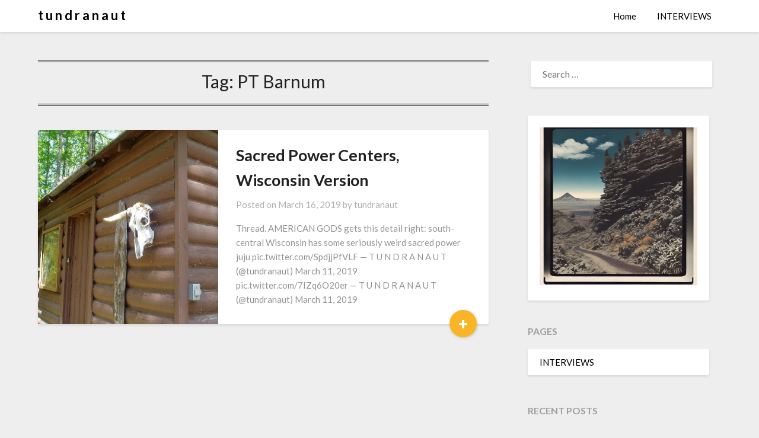

--- FILE ---
content_type: text/html; charset=UTF-8
request_url: https://tundranaut.com/tag/pt-barnum/
body_size: 13017
content:
<!doctype html>
<html lang="en-US" prefix="og: http://ogp.me/ns# fb: http://ogp.me/ns/fb#">
<head>
	<meta charset="UTF-8">
	<meta name="viewport" content="width=device-width, initial-scale=1">
	<link rel="profile" href="http://gmpg.org/xfn/11">
	<title>Tag: PT Barnum | t u n d r a n a u t</title>
	<style>img:is([sizes="auto" i], [sizes^="auto," i]) { contain-intrinsic-size: 3000px 1500px }</style>
	
<!-- The SEO Framework by Sybre Waaijer -->
<link rel="canonical" href="https://tundranaut.com/tag/pt-barnum/" />
<meta name="twitter:card" content="summary" />
<meta name="twitter:site" content="@tundranaut" />
<meta name="twitter:title" content="Tag: PT Barnum | t u n d r a n a u t" />
<meta name="twitter:image" content="https://tundranaut.com/wp-content/uploads/2024/07/IMG_6823.jpg" />
<script type="application/ld+json">{"@context":"https://schema.org","@graph":[{"@type":"WebSite","@id":"https://tundranaut.com/#/schema/WebSite","url":"https://tundranaut.com/","name":"t u n d r a n a u t","description":"Ephemeral Cages of Infinity and More","inLanguage":"en-US","potentialAction":{"@type":"SearchAction","target":{"@type":"EntryPoint","urlTemplate":"https://tundranaut.com/search/{search_term_string}/"},"query-input":"required name=search_term_string"},"publisher":{"@type":"Organization","@id":"https://tundranaut.com/#/schema/Organization","name":"t u n d r a n a u t","url":"https://tundranaut.com/","logo":{"@type":"ImageObject","url":"https://tundranaut.com/wp-content/uploads/2021/02/cropped-35A06DD5-B7FC-42E3-B5A3-0052B132DC4C-scaled-1.jpeg","contentUrl":"https://tundranaut.com/wp-content/uploads/2021/02/cropped-35A06DD5-B7FC-42E3-B5A3-0052B132DC4C-scaled-1.jpeg","width":512,"height":512,"contentSize":"27021"}}},{"@type":"CollectionPage","@id":"https://tundranaut.com/tag/pt-barnum/","url":"https://tundranaut.com/tag/pt-barnum/","name":"Tag: PT Barnum | t u n d r a n a u t","inLanguage":"en-US","isPartOf":{"@id":"https://tundranaut.com/#/schema/WebSite"},"breadcrumb":{"@type":"BreadcrumbList","@id":"https://tundranaut.com/#/schema/BreadcrumbList","itemListElement":[{"@type":"ListItem","position":1,"item":"https://tundranaut.com/","name":"t u n d r a n a u t"},{"@type":"ListItem","position":2,"name":"Tag: PT Barnum"}]}}]}</script>
<!-- / The SEO Framework by Sybre Waaijer | 6.17ms meta | 1.33ms boot -->

<link rel='dns-prefetch' href='//www.googletagmanager.com' />
<link rel='dns-prefetch' href='//fonts.googleapis.com' />
<link rel="alternate" type="application/rss+xml" title="t u n d r a n a u t  &raquo; Feed" href="https://tundranaut.com/feed/" />
<link rel="alternate" type="application/rss+xml" title="t u n d r a n a u t  &raquo; Comments Feed" href="https://tundranaut.com/comments/feed/" />
<link rel="alternate" type="application/rss+xml" title="t u n d r a n a u t  &raquo; PT Barnum Tag Feed" href="https://tundranaut.com/tag/pt-barnum/feed/" />
<script type="text/javascript">
/* <![CDATA[ */
window._wpemojiSettings = {"baseUrl":"https:\/\/s.w.org\/images\/core\/emoji\/16.0.1\/72x72\/","ext":".png","svgUrl":"https:\/\/s.w.org\/images\/core\/emoji\/16.0.1\/svg\/","svgExt":".svg","source":{"concatemoji":"https:\/\/tundranaut.com\/wp-includes\/js\/wp-emoji-release.min.js?ver=6.8.3"}};
/*! This file is auto-generated */
!function(s,n){var o,i,e;function c(e){try{var t={supportTests:e,timestamp:(new Date).valueOf()};sessionStorage.setItem(o,JSON.stringify(t))}catch(e){}}function p(e,t,n){e.clearRect(0,0,e.canvas.width,e.canvas.height),e.fillText(t,0,0);var t=new Uint32Array(e.getImageData(0,0,e.canvas.width,e.canvas.height).data),a=(e.clearRect(0,0,e.canvas.width,e.canvas.height),e.fillText(n,0,0),new Uint32Array(e.getImageData(0,0,e.canvas.width,e.canvas.height).data));return t.every(function(e,t){return e===a[t]})}function u(e,t){e.clearRect(0,0,e.canvas.width,e.canvas.height),e.fillText(t,0,0);for(var n=e.getImageData(16,16,1,1),a=0;a<n.data.length;a++)if(0!==n.data[a])return!1;return!0}function f(e,t,n,a){switch(t){case"flag":return n(e,"\ud83c\udff3\ufe0f\u200d\u26a7\ufe0f","\ud83c\udff3\ufe0f\u200b\u26a7\ufe0f")?!1:!n(e,"\ud83c\udde8\ud83c\uddf6","\ud83c\udde8\u200b\ud83c\uddf6")&&!n(e,"\ud83c\udff4\udb40\udc67\udb40\udc62\udb40\udc65\udb40\udc6e\udb40\udc67\udb40\udc7f","\ud83c\udff4\u200b\udb40\udc67\u200b\udb40\udc62\u200b\udb40\udc65\u200b\udb40\udc6e\u200b\udb40\udc67\u200b\udb40\udc7f");case"emoji":return!a(e,"\ud83e\udedf")}return!1}function g(e,t,n,a){var r="undefined"!=typeof WorkerGlobalScope&&self instanceof WorkerGlobalScope?new OffscreenCanvas(300,150):s.createElement("canvas"),o=r.getContext("2d",{willReadFrequently:!0}),i=(o.textBaseline="top",o.font="600 32px Arial",{});return e.forEach(function(e){i[e]=t(o,e,n,a)}),i}function t(e){var t=s.createElement("script");t.src=e,t.defer=!0,s.head.appendChild(t)}"undefined"!=typeof Promise&&(o="wpEmojiSettingsSupports",i=["flag","emoji"],n.supports={everything:!0,everythingExceptFlag:!0},e=new Promise(function(e){s.addEventListener("DOMContentLoaded",e,{once:!0})}),new Promise(function(t){var n=function(){try{var e=JSON.parse(sessionStorage.getItem(o));if("object"==typeof e&&"number"==typeof e.timestamp&&(new Date).valueOf()<e.timestamp+604800&&"object"==typeof e.supportTests)return e.supportTests}catch(e){}return null}();if(!n){if("undefined"!=typeof Worker&&"undefined"!=typeof OffscreenCanvas&&"undefined"!=typeof URL&&URL.createObjectURL&&"undefined"!=typeof Blob)try{var e="postMessage("+g.toString()+"("+[JSON.stringify(i),f.toString(),p.toString(),u.toString()].join(",")+"));",a=new Blob([e],{type:"text/javascript"}),r=new Worker(URL.createObjectURL(a),{name:"wpTestEmojiSupports"});return void(r.onmessage=function(e){c(n=e.data),r.terminate(),t(n)})}catch(e){}c(n=g(i,f,p,u))}t(n)}).then(function(e){for(var t in e)n.supports[t]=e[t],n.supports.everything=n.supports.everything&&n.supports[t],"flag"!==t&&(n.supports.everythingExceptFlag=n.supports.everythingExceptFlag&&n.supports[t]);n.supports.everythingExceptFlag=n.supports.everythingExceptFlag&&!n.supports.flag,n.DOMReady=!1,n.readyCallback=function(){n.DOMReady=!0}}).then(function(){return e}).then(function(){var e;n.supports.everything||(n.readyCallback(),(e=n.source||{}).concatemoji?t(e.concatemoji):e.wpemoji&&e.twemoji&&(t(e.twemoji),t(e.wpemoji)))}))}((window,document),window._wpemojiSettings);
/* ]]> */
</script>
<style id='superb-addons-variable-fallbacks-inline-css' type='text/css'>
:root{--wp--preset--color--primary:#1f7cec;--wp--preset--color--primary-hover:#3993ff;--wp--preset--color--base:#fff;--wp--preset--color--featured:#0a284b;--wp--preset--color--contrast-light:#fff;--wp--preset--color--contrast-dark:#000;--wp--preset--color--mono-1:#0d3c74;--wp--preset--color--mono-2:#64748b;--wp--preset--color--mono-3:#e2e8f0;--wp--preset--color--mono-4:#f8fafc;--wp--preset--spacing--superbspacing-xxsmall:clamp(5px,1vw,10px);--wp--preset--spacing--superbspacing-xsmall:clamp(10px,2vw,20px);--wp--preset--spacing--superbspacing-small:clamp(20px,4vw,40px);--wp--preset--spacing--superbspacing-medium:clamp(30px,6vw,60px);--wp--preset--spacing--superbspacing-large:clamp(40px,8vw,80px);--wp--preset--spacing--superbspacing-xlarge:clamp(50px,10vw,100px);--wp--preset--spacing--superbspacing-xxlarge:clamp(60px,12vw,120px);--wp--preset--font-size--superbfont-tiny:clamp(10px,0.625rem + ((1vw - 3.2px) * 0.227),12px);--wp--preset--font-size--superbfont-xxsmall:clamp(12px,0.75rem + ((1vw - 3.2px) * 0.227),14px);--wp--preset--font-size--superbfont-xsmall:clamp(16px,1rem + ((1vw - 3.2px) * 1),16px);--wp--preset--font-size--superbfont-small:clamp(16px,1rem + ((1vw - 3.2px) * 0.227),18px);--wp--preset--font-size--superbfont-medium:clamp(18px,1.125rem + ((1vw - 3.2px) * 0.227),20px);--wp--preset--font-size--superbfont-large:clamp(24px,1.5rem + ((1vw - 3.2px) * 0.909),32px);--wp--preset--font-size--superbfont-xlarge:clamp(32px,2rem + ((1vw - 3.2px) * 1.818),48px);--wp--preset--font-size--superbfont-xxlarge:clamp(40px,2.5rem + ((1vw - 3.2px) * 2.727),64px)}.has-primary-color{color:var(--wp--preset--color--primary)!important}.has-primary-hover-color{color:var(--wp--preset--color--primary-hover)!important}.has-base-color{color:var(--wp--preset--color--base)!important}.has-featured-color{color:var(--wp--preset--color--featured)!important}.has-contrast-light-color{color:var(--wp--preset--color--contrast-light)!important}.has-contrast-dark-color{color:var(--wp--preset--color--contrast-dark)!important}.has-mono-1-color{color:var(--wp--preset--color--mono-1)!important}.has-mono-2-color{color:var(--wp--preset--color--mono-2)!important}.has-mono-3-color{color:var(--wp--preset--color--mono-3)!important}.has-mono-4-color{color:var(--wp--preset--color--mono-4)!important}.has-primary-background-color{background-color:var(--wp--preset--color--primary)!important}.has-primary-hover-background-color{background-color:var(--wp--preset--color--primary-hover)!important}.has-base-background-color{background-color:var(--wp--preset--color--base)!important}.has-featured-background-color{background-color:var(--wp--preset--color--featured)!important}.has-contrast-light-background-color{background-color:var(--wp--preset--color--contrast-light)!important}.has-contrast-dark-background-color{background-color:var(--wp--preset--color--contrast-dark)!important}.has-mono-1-background-color{background-color:var(--wp--preset--color--mono-1)!important}.has-mono-2-background-color{background-color:var(--wp--preset--color--mono-2)!important}.has-mono-3-background-color{background-color:var(--wp--preset--color--mono-3)!important}.has-mono-4-background-color{background-color:var(--wp--preset--color--mono-4)!important}.has-superbfont-tiny-font-size{font-size:var(--wp--preset--font-size--superbfont-tiny)!important}.has-superbfont-xxsmall-font-size{font-size:var(--wp--preset--font-size--superbfont-xxsmall)!important}.has-superbfont-xsmall-font-size{font-size:var(--wp--preset--font-size--superbfont-xsmall)!important}.has-superbfont-small-font-size{font-size:var(--wp--preset--font-size--superbfont-small)!important}.has-superbfont-medium-font-size{font-size:var(--wp--preset--font-size--superbfont-medium)!important}.has-superbfont-large-font-size{font-size:var(--wp--preset--font-size--superbfont-large)!important}.has-superbfont-xlarge-font-size{font-size:var(--wp--preset--font-size--superbfont-xlarge)!important}.has-superbfont-xxlarge-font-size{font-size:var(--wp--preset--font-size--superbfont-xxlarge)!important}
</style>
<link rel='stylesheet' id='colorboxstyle-css' href='https://tundranaut.com/wp-content/plugins/link-library/colorbox/colorbox.css?ver=6.8.3' type='text/css' media='all' />
<style id='wp-emoji-styles-inline-css' type='text/css'>

	img.wp-smiley, img.emoji {
		display: inline !important;
		border: none !important;
		box-shadow: none !important;
		height: 1em !important;
		width: 1em !important;
		margin: 0 0.07em !important;
		vertical-align: -0.1em !important;
		background: none !important;
		padding: 0 !important;
	}
</style>
<style id='superb-addons-animated-heading-style-inline-css' type='text/css'>
.superbaddons-animated-heading-block{overflow:hidden}.superbaddons-animated-heading-block .superb-animated-heading-letter{display:inline-block}

</style>
<style id='superb-addons-author-box-style-inline-css' type='text/css'>
.superbaddons-authorbox{align-items:stretch;border-radius:10px;display:flex;flex-direction:row;gap:20px;padding:40px 20px}.superbaddons-authorbox-alignment-left{justify-content:flex-start}.superbaddons-authorbox-alignment-center{align-items:center;flex-direction:column;gap:0;justify-content:center;text-align:center}.superbaddons-authorbox-alignment-right{flex-direction:row-reverse;text-align:right}.superbaddons-authorbox-left{align-items:center;display:flex;flex:1;max-width:96px}.superbaddons-authorbox-right{flex:1}.superbaddons-authorbox-avatar{border-radius:50%}.superbaddons-authorbox-authorname{color:#444;font-size:32px;font-style:normal;font-weight:800;line-height:40px}.superbaddons-authorbox-authorbio{color:#7c7c7c;font-size:14px;font-style:normal;font-weight:600;line-height:19px}.superbaddons-authorbox-authorbio,.superbaddons-authorbox-authorname{margin:0}.superbaddons-authorbox-social-wrapper{align-items:flex-start;display:flex;flex-direction:row;gap:10px}.superbaddons-authorbox-social-wrapper a{margin-top:15px}

</style>
<style id='superb-addons-ratings-style-inline-css' type='text/css'>
.superbaddongs-ratings-overall-wrapper{display:flex;flex-direction:column}.superbaddons-ratings-overall-label{font-style:normal;font-weight:700}.superbaddons-ratings-overall-rating-wrapper{align-items:center;display:flex;flex-direction:row;gap:12px}.superbaddons-ratings-overall-rating{align-items:center;display:flex;font-style:normal;font-weight:800;gap:5px;line-height:40px}.superbaddons-ratings-stars-icons{display:flex;flex-wrap:wrap;gap:8px;position:relative}.superbaddons-ratings-single-star{align-items:center;display:flex;position:relative}.superbaddons-ratings-single-percentage-star{left:0;overflow:hidden;position:absolute;top:0}.superbaddons-ratings-ratingbar-label{font-weight:700;margin:30px 0 16px}.superbaddons-ratings-ratingbar-bar{border-radius:100px;overflow:hidden;width:100%}.superbaddons-ratings-ratingbar-bar,.superbaddons-ratings-ratingbar-bar-fill{height:10px}.superbaddons-ratings-alignment-center{text-align:center}.superbaddons-ratings-alignment-center .superbaddons-ratings-overall-rating-wrapper{justify-content:center}.superbaddons-ratings-alignment-right{text-align:right}.superbaddons-ratings-alignment-right .superbaddons-ratings-overall-rating-wrapper{flex-direction:row-reverse}

</style>
<style id='superb-addons-table-of-contents-style-inline-css' type='text/css'>
.superbaddons-tableofcontents{display:flex;flex-direction:column}.superbaddons-tableofcontents-alignment-center{align-items:center;text-align:center}.superbaddons-tableofcontents-alignment-right{direction:rtl}.superbaddons-tableofcontents-boxed{border-radius:10px;padding:40px 20px}.superbaddons-tableofcontents-title{font-style:normal;font-weight:800}.superbaddons-tableofcontents-text{font-style:normal;font-weight:600}.superbaddons-tableofcontents-table ol{list-style-position:inside;margin:0;padding:0}.superbaddons-tableofcontents-table ol ol{padding-left:20px}.superbaddons-tableofcontents-alignment-center .superbaddons-tableofcontents-table ol ol{padding-left:0}.superbaddons-tableofcontents-alignment-right .superbaddons-tableofcontents-table ol ol{padding-left:0;padding-right:20px}

</style>
<style id='superb-addons-recent-posts-style-inline-css' type='text/css'>
.superbaddons-recentposts-alignment-center .superbaddons-recentposts-item-inner{flex-direction:column;justify-content:center;text-align:center}.superbaddons-recentposts-alignment-right{direction:rtl}.superbaddons-recentposts-list{list-style:none;margin:0;padding:0}.superbaddons-recentposts-list a{text-decoration:none}.superbaddons-recentposts-list a:active,.superbaddons-recentposts-list a:focus,.superbaddons-recentposts-list a:hover{color:inherit}.superbaddons-recentposts-item{margin-bottom:10px}.superbaddons-recentposts-item:last-of-type{margin-bottom:0}.superbaddons-recentposts-item-inner{align-items:center;display:flex;gap:10px}.superbaddons-recentposts-item-left,.superbaddons-recentposts-item-right{display:flex;flex-direction:column}

</style>
<style id='superb-addons-cover-image-style-inline-css' type='text/css'>
.superbaddons-coverimage-block{overflow:hidden}

</style>
<style id='superb-addons-google-maps-style-inline-css' type='text/css'>
.superbaddons-google-maps-block{overflow:hidden}

</style>
<style id='superb-addons-reveal-button-style-inline-css' type='text/css'>
.superb-addons-reveal-button{box-sizing:border-box;font-size:18px;padding-right:30px;position:relative}.superb-addons-reveal-button-element{background-color:var(--wp--preset--color--primary,#fff);border:1px solid var(--wp--preset--color--primary,#000);border-radius:5px;box-sizing:border-box;color:var(--wp--preset--color--contrast-light,#000);display:inline-block;line-height:1;margin:0;padding:15px 25px;position:relative;text-align:center;text-decoration:none;width:auto;z-index:1}.superb-addons-reveal-button.superb-addons-reveal-button-width-25{width:calc(25% - var(--wp--style--block-gap, .5em)*.75)}.superb-addons-reveal-button.superb-addons-reveal-button-width-50{width:calc(50% - var(--wp--style--block-gap, .5em)*.5)}.superb-addons-reveal-button.superb-addons-reveal-button-width-75{width:calc(75% - var(--wp--style--block-gap, .5em)*.25)}.superb-addons-reveal-button.superb-addons-reveal-button-width-100{flex-basis:100%;width:100%}.superb-has-custom-width .superb-addons-reveal-button-element{width:100%}.superb-addons-reveal-button-has-reveal .superb-addons-reveal-button-element.superb-addons-reveal-button-cta{border-bottom-right-radius:0!important;border-top-right-radius:0!important}.superb-addons-reveal-button-element.superb-addons-reveal-button-revealed{border-color:var(--wp--preset--color--primary,#000);border-style:dashed;display:inline-flex;gap:10px;margin-right:0;-webkit-user-select:all;-moz-user-select:all;user-select:all}.superb-addons-reveal-button-element.superb-addons-reveal-button-revealed,.superb-addons-reveal-button-teaser{align-items:center;background-color:var(--wp--preset--color--contrast-light,#fff);color:var(--wp--preset--color--primary,#000)}.superb-addons-reveal-button-teaser{border:1px dashed #000;border:1px dashed var(--wp--preset--color--primary,#000);border-radius:0 8px 8px 0;box-sizing:border-box;display:none;height:100%;justify-content:flex-end;padding:0 10px;position:absolute;right:0;top:0;-webkit-user-select:none;-moz-user-select:none;user-select:none;width:50%;z-index:0}.superb-addons-reveal-button-has-reveal .superb-addons-reveal-button-teaser{display:flex}.superb-addons-reveal-button .superb-has-teaser-text-color{color:var(--superb-addons-reveal-button-teaser-text)}.superb-addons-reveal-button .superb-has-teaser-background-color{background-color:var(--superb-addons-reveal-button-teaser-background)}.superb-addons-reveal-button:active,.superb-addons-reveal-button:focus,.superb-addons-reveal-button:hover{text-decoration:none}.superb-addons-reveal-button-element button{align-items:center;background:none;border:none;color:inherit;cursor:pointer;display:inline-flex;font-family:inherit;font-size:18px;font-weight:inherit;margin:0;padding:0;text-align:center;text-decoration:none;-webkit-user-select:none;-moz-user-select:none;user-select:none}

</style>
<style id='superb-addons-accordion-block-style-inline-css' type='text/css'>
.wp-block-superb-addons-accordion-block{background-color:#fff;border:1px solid #ddd;border-radius:4px;margin-bottom:1em;overflow:hidden}.wp-block-superb-addons-accordion-block.superb-accordion-is-open .superb-accordion-header{background-color:rgba(0,0,0,.05);border-bottom:1px solid rgba(0,0,0,.1)}.wp-block-superb-addons-accordion-block.superb-accordion-is-open .superb-accordion-header .superb-accordion-icon:before{transform:translate(-50%,-50%) rotate(45deg)}.wp-block-superb-addons-accordion-block.superb-accordion-is-open .superb-accordion-header .superb-accordion-icon:after{transform:translate(-50%,-50%) rotate(135deg)}.wp-block-superb-addons-accordion-block.superb-accordion-is-open .superb-accordion-content{display:block!important;height:auto}.wp-block-superb-addons-accordion-block .superb-accordion-header{align-items:center;background-color:rgba(0,0,0,.03);border-bottom:0 solid transparent;cursor:pointer;display:flex;justify-content:space-between;padding:15px;padding:var(--wp--preset--spacing--superbspacing-xsmall,15px);position:relative;transition:background-color .2s ease,border-bottom .2s ease}.wp-block-superb-addons-accordion-block .superb-accordion-header:hover{background-color:rgba(0,0,0,.05)}.wp-block-superb-addons-accordion-block .superb-accordion-title{flex-grow:1;font-size:1.1em;font-weight:500;margin:0}.wp-block-superb-addons-accordion-block .superb-accordion-icon{flex-shrink:0;height:24px;margin-left:10px;position:relative;width:24px}.wp-block-superb-addons-accordion-block .superb-accordion-icon:after,.wp-block-superb-addons-accordion-block .superb-accordion-icon:before{background-color:currentColor;content:"";height:2px;left:50%;position:absolute;top:50%;transition:transform .3s ease;width:12px}.wp-block-superb-addons-accordion-block .superb-accordion-icon:before{transform:translate(-50%,-50%)}.wp-block-superb-addons-accordion-block .superb-accordion-icon:after{transform:translate(-50%,-50%) rotate(90deg)}.wp-block-superb-addons-accordion-block .superb-accordion-content{height:0;overflow:hidden;padding:0;transition:height .3s ease-in-out}.wp-block-superb-addons-accordion-block .superb-accordion-content .superb-accordion-content-wrapper{padding:15px;padding:var(--wp--preset--spacing--superbspacing-xsmall,15px)}

</style>
<link rel='stylesheet' id='thumbs_rating_styles-css' href='https://tundranaut.com/wp-content/plugins/link-library/upvote-downvote/css/style.css?ver=1.0.0' type='text/css' media='all' />
<link rel='stylesheet' id='superb-addons-patterns-css' href='https://tundranaut.com/wp-content/plugins/superb-blocks/assets/css/patterns.min.css?ver=3.7.1' type='text/css' media='all' />
<link rel='stylesheet' id='superb-addons-enhancements-css' href='https://tundranaut.com/wp-content/plugins/superb-blocks/assets/css/enhancements.min.css?ver=3.7.1' type='text/css' media='all' />
<link rel='stylesheet' id='spbtbl-stylesheet-css' href='https://tundranaut.com/wp-content/plugins/superb-tables/css/data-table.css?ver=1.2.0' type='text/css' media='all' />
<link rel='stylesheet' id='wp-components-css' href='https://tundranaut.com/wp-includes/css/dist/components/style.min.css?ver=6.8.3' type='text/css' media='all' />
<link rel='stylesheet' id='godaddy-styles-css' href='https://tundranaut.com/wp-content/mu-plugins/vendor/wpex/godaddy-launch/includes/Dependencies/GoDaddy/Styles/build/latest.css?ver=2.0.2' type='text/css' media='all' />
<link rel='stylesheet' id='font-awesome-css' href='https://tundranaut.com/wp-content/themes/bloggist/css/font-awesome.min.css?ver=6.8.3' type='text/css' media='all' />
<link rel='stylesheet' id='bloggist-style-css' href='https://tundranaut.com/wp-content/themes/bloggist/style.css?ver=6.8.3' type='text/css' media='all' />
<link crossorigin="anonymous" rel='stylesheet' id='bloggist-google-fonts-css' href='//fonts.googleapis.com/css?family=Lato%3A300%2C400%2C700%2C900&#038;ver=6.8.3' type='text/css' media='all' />
<script type="text/javascript" src="https://tundranaut.com/wp-includes/js/jquery/jquery.min.js?ver=3.7.1" id="jquery-core-js"></script>
<script type="text/javascript" src="https://tundranaut.com/wp-includes/js/jquery/jquery-migrate.min.js?ver=3.4.1" id="jquery-migrate-js"></script>
<script type="text/javascript" src="https://tundranaut.com/wp-content/plugins/link-library/colorbox/jquery.colorbox-min.js?ver=1.3.9" id="colorbox-js"></script>
<script type="text/javascript" id="thumbs_rating_scripts-js-extra">
/* <![CDATA[ */
var thumbs_rating_ajax = {"ajax_url":"https:\/\/tundranaut.com\/wp-admin\/admin-ajax.php","nonce":"1f5504debb"};
/* ]]> */
</script>
<script type="text/javascript" src="https://tundranaut.com/wp-content/plugins/link-library/upvote-downvote/js/general.js?ver=4.0.1" id="thumbs_rating_scripts-js"></script>

<!-- Google tag (gtag.js) snippet added by Site Kit -->
<!-- Google Analytics snippet added by Site Kit -->
<script type="text/javascript" src="https://www.googletagmanager.com/gtag/js?id=GT-MQJ4V8C" id="google_gtagjs-js" async></script>
<script type="text/javascript" id="google_gtagjs-js-after">
/* <![CDATA[ */
window.dataLayer = window.dataLayer || [];function gtag(){dataLayer.push(arguments);}
gtag("set","linker",{"domains":["tundranaut.com"]});
gtag("js", new Date());
gtag("set", "developer_id.dZTNiMT", true);
gtag("config", "GT-MQJ4V8C");
 window._googlesitekit = window._googlesitekit || {}; window._googlesitekit.throttledEvents = []; window._googlesitekit.gtagEvent = (name, data) => { var key = JSON.stringify( { name, data } ); if ( !! window._googlesitekit.throttledEvents[ key ] ) { return; } window._googlesitekit.throttledEvents[ key ] = true; setTimeout( () => { delete window._googlesitekit.throttledEvents[ key ]; }, 5 ); gtag( "event", name, { ...data, event_source: "site-kit" } ); }; 
/* ]]> */
</script>
<link rel="https://api.w.org/" href="https://tundranaut.com/wp-json/" /><link rel="alternate" title="JSON" type="application/json" href="https://tundranaut.com/wp-json/wp/v2/tags/388" /><link rel="EditURI" type="application/rsd+xml" title="RSD" href="https://tundranaut.com/xmlrpc.php?rsd" />
<meta name="generator" content="Site Kit by Google 1.171.0" /><style id='LinkLibraryStyle' type='text/css'>
.linktable {margin-top: 15px;} .linktable a {text-decoration:none} .linktable td { vertical-align: top; } a.featured { font-weight: bold; } table.linklisttable { width:100%; border-width: 0px 0px 0px 0px; border-spacing: 5px; /* border-style: outset outset outset outset; border-color: gray gray gray gray; */ border-collapse: separate; } table.linklisttable th { border-width: 1px 1px 1px 1px; padding: 3px 3px 3px 3px; background-color: #f4f5f3; /* border-style: none none none none; border-color: gray gray gray gray; -moz-border-radius: 3px 3px 3px 3px; */ } table.linklisttable td { border-width: 1px 1px 1px 1px; padding: 3px 3px 3px 3px; background-color: #dee1d8; /* border-style: dotted dotted dotted dotted; border-color: gray gray gray gray; -moz-border-radius: 3px 3px 3px 3px; */ } .linklistcatname{ font-family: arial; font-size: 16px; font-weight: bold; border: 0; padding-bottom: 10px; padding-top: 10px; } .linklistcatnamedesc{ font-family: arial; font-size: 12px; font-weight: normal; border: 0; padding-bottom: 10px; padding-top: 10px; } .linklistcolumnheader{ font-weight: bold; } div.rsscontent{color: #333333;</style>

		<style type="text/css">
		body, .site, .swidgets-wrap h3, .post-data-text { background: ; }
		.site-title a, .site-description { color: ; }
		.sheader { background-color:  !important; }
		.main-navigation ul li a, .main-navigation ul li .sub-arrow, .super-menu .toggle-mobile-menu,.toggle-mobile-menu:before, .mobile-menu-active .smenu-hide { color: ; }
		#smobile-menu.show .main-navigation ul ul.children.active, #smobile-menu.show .main-navigation ul ul.sub-menu.active, #smobile-menu.show .main-navigation ul li, .smenu-hide.toggle-mobile-menu.menu-toggle, #smobile-menu.show .main-navigation ul li, .primary-menu ul li ul.children li, .primary-menu ul li ul.sub-menu li, .primary-menu .pmenu, .super-menu { border-color: ; border-bottom-color: ; }
		#secondary .widget h3, #secondary .widget h3 a, #secondary .widget h4, #secondary .widget h1, #secondary .widget h2, #secondary .widget h5, #secondary .widget h6, #secondary .widget h4 a { color: ; }
		#secondary .widget a, #secondary a, #secondary .widget li a , #secondary span.sub-arrow{ color: ; }
		#secondary, #secondary .widget, #secondary .widget p, #secondary .widget li, .widget time.rpwe-time.published { color: ; }
		#secondary .swidgets-wrap, #secondary .widget ul li, .featured-sidebar .search-field { border-color: ; }
		.site-info, .footer-column-three input.search-submit, .footer-column-three p, .footer-column-three li, .footer-column-three td, .footer-column-three th, .footer-column-three caption { color: ; }
		.footer-column-three h3, .footer-column-three h4, .footer-column-three h5, .footer-column-three h6, .footer-column-three h1, .footer-column-three h2, .footer-column-three h4, .footer-column-three h3 a { color: ; }
		.footer-column-three a, .footer-column-three li a, .footer-column-three .widget a, .footer-column-three .sub-arrow { color: ; }
		.footer-column-three h3:after { background: ; }
		.site-info, .widget ul li, .footer-column-three input.search-field, .footer-column-three input.search-submit { border-color: ; }
		.site-footer { background-color: ; }
		.content-wrapper h2.entry-title a, .content-wrapper h2.entry-title a:hover, .content-wrapper h2.entry-title a:active, .content-wrapper h2.entry-title a:focus, .archive .page-header h1, .blogposts-list h2 a, .blogposts-list h2 a:hover, .blogposts-list h2 a:active, .search-results h1.page-title { color: ; }
		.blogposts-list .post-data-text, .blogposts-list .post-data-text a, .content-wrapper .post-data-text *{ color: ; }
		.blogposts-list p { color: ; }
		.page-numbers li a, .blogposts-list .blogpost-button { background: ; }
		.page-numbers li a, .blogposts-list .blogpost-button, span.page-numbers.dots, .page-numbers.current, .page-numbers li a:hover { color: ; }
		.archive .page-header h1, .search-results h1.page-title, .blogposts-list.fbox, span.page-numbers.dots, .page-numbers li a, .page-numbers.current { border-color: ; }
		.blogposts-list .post-data-divider { background: ; }
		.page .comments-area .comment-author, .page .comments-area .comment-author a, .page .comments-area .comments-title, .page .content-area h1, .page .content-area h2, .page .content-area h3, .page .content-area h4, .page .content-area h5, .page .content-area h6, .page .content-area th, .single  .comments-area .comment-author, .single .comments-area .comment-author a, .single .comments-area .comments-title, .single .content-area h1, .single .content-area h2, .single .content-area h3, .single .content-area h4, .single .content-area h5, .single .content-area h6, .single .content-area th, .search-no-results h1, .error404 h1 { color: ; }
		.single .post-data-text, .page .post-data-text, .page .post-data-text a, .single .post-data-text a, .comments-area .comment-meta .comment-metadata a, .single .post-data-text * { color: ; }
		.page .content-area p, .page article, .page .content-area table, .page .content-area dd, .page .content-area dt, .page .content-area address, .page .content-area .entry-content, .page .content-area li, .page .content-area ol, .single .content-area p, .single article, .single .content-area table, .single .content-area dd, .single .content-area dt, .single .content-area address, .single .entry-content, .single .content-area li, .single .content-area ol, .search-no-results .page-content p { color: ; }
		.single .entry-content a, .page .entry-content a, .comment-content a, .comments-area .reply a, .logged-in-as a, .comments-area .comment-respond a { color: ; }
		.comments-area p.form-submit input { background: ; }
		.error404 .page-content p, .error404 input.search-submit, .search-no-results input.search-submit { color: ; }
		.page .comments-area, .page article.fbox, .page article tr, .page .comments-area ol.comment-list ol.children li, .page .comments-area ol.comment-list .comment, .single .comments-area, .single article.fbox, .single article tr, .comments-area ol.comment-list ol.children li, .comments-area ol.comment-list .comment, .error404 main#main, .error404 .search-form label, .search-no-results .search-form label, .error404 input.search-submit, .search-no-results input.search-submit, .error404 main#main, .search-no-results section.fbox.no-results.not-found{ border-color: ; }
		.single .post-data-divider, .page .post-data-divider { background: ; }
		.single .comments-area p.form-submit input, .page .comments-area p.form-submit input { color: ; }
		.bottom-header-wrapper { padding-top: px; }
		.bottom-header-wrapper { padding-bottom: px; }
		.bottom-header-wrapper { background: ; }
		.bottom-header-wrapper *{ color: ; }
		.header-widget a, .header-widget li a, .header-widget i.fa { color: ; }
		.header-widget, .header-widget p, .header-widget li, .header-widget .textwidget { color: ; }
		.header-widget .widget-title, .header-widget h1, .header-widget h3, .header-widget h2, .header-widget h4, .header-widget h5, .header-widget h6{ color: ; }
		.header-widget.swidgets-wrap, .header-widget ul li, .header-widget .search-field { border-color: ; }
		.bottom-header-title, .bottom-header-paragraph{ color: ; }

		#secondary .widget-title-lines:after, #secondary .widget-title-lines:before { background: ; }


		.header-widgets-wrapper .swidgets-wrap{ background: ; }
		.top-nav-wrapper, .primary-menu .pmenu, .super-menu, #smobile-menu, .primary-menu ul li ul.children, .primary-menu ul li ul.sub-menu { background-color: ; }
		#secondary .widget li, #secondary input.search-field, #secondary div#calendar_wrap, #secondary .tagcloud, #secondary .textwidget{ background: ; }
		#secondary .swidget { border-color: ; }
		.archive article.fbox, .search-results article.fbox, .blog article.fbox { background: ; }


		.comments-area, .single article.fbox, .page article.fbox { background: ; }
		</style>
		<!-- There is no amphtml version available for this URL. --><link rel="icon" href="https://tundranaut.com/wp-content/uploads/2021/02/cropped-35A06DD5-B7FC-42E3-B5A3-0052B132DC4C-scaled-1-32x32.jpeg" sizes="32x32" />
<link rel="icon" href="https://tundranaut.com/wp-content/uploads/2021/02/cropped-35A06DD5-B7FC-42E3-B5A3-0052B132DC4C-scaled-1-192x192.jpeg" sizes="192x192" />
<link rel="apple-touch-icon" href="https://tundranaut.com/wp-content/uploads/2021/02/cropped-35A06DD5-B7FC-42E3-B5A3-0052B132DC4C-scaled-1-180x180.jpeg" />
<meta name="msapplication-TileImage" content="https://tundranaut.com/wp-content/uploads/2021/02/cropped-35A06DD5-B7FC-42E3-B5A3-0052B132DC4C-scaled-1-270x270.jpeg" />

    <!-- START - Open Graph and Twitter Card Tags 3.3.9 -->
     <!-- Facebook Open Graph -->
      <meta property="og:locale" content="en_US"/>
      <meta property="og:site_name" content="t u n d r a n a u t"/>
      <meta property="og:title" content="PT Barnum"/>
      <meta property="og:url" content="https://tundranaut.com/tag/pt-barnum/"/>
      <meta property="og:type" content="article"/>
      <meta property="og:description" content="Ephemeral Cages of Infinity and More"/>
      <meta property="og:image" content="https://tundranaut.com/wp-content/uploads/2023/03/IMG-7604.jpg"/>
      <meta property="og:image:url" content="https://tundranaut.com/wp-content/uploads/2023/03/IMG-7604.jpg"/>
      <meta property="og:image:secure_url" content="https://tundranaut.com/wp-content/uploads/2023/03/IMG-7604.jpg"/>
     <!-- Google+ / Schema.org -->
     <!-- Twitter Cards -->
      <meta name="twitter:title" content="PT Barnum"/>
      <meta name="twitter:url" content="https://tundranaut.com/tag/pt-barnum/"/>
      <meta name="twitter:description" content="Ephemeral Cages of Infinity and More"/>
      <meta name="twitter:image" content="https://tundranaut.com/wp-content/uploads/2023/03/IMG-7604.jpg"/>
      <meta name="twitter:card" content="summary_large_image"/>
      <meta name="twitter:site" content="@tundranaut"/>
     <!-- SEO -->
     <!-- Misc. tags -->
     <!-- is_tag -->
    <!-- END - Open Graph and Twitter Card Tags 3.3.9 -->
        
    </head>

<body class="archive tag tag-pt-barnum tag-388 wp-theme-bloggist hfeed masthead-fixed">
		<a class="skip-link screen-reader-text" href="#primary">Skip to content</a>
	<div id="page" class="site">

		<header id="masthead" class="sheader site-header clearfix">
			<nav id="primary-site-navigation" class="primary-menu main-navigation clearfix">

				<a href="#" id="pull" class="smenu-hide toggle-mobile-menu menu-toggle" aria-controls="secondary-menu" aria-expanded="false">Menu</a>
				<div class="top-nav-wrapper">
					<div class="content-wrap">
						<div class="logo-container"> 

																<a class="logofont" href="https://tundranaut.com/" rel="home">t u n d r a n a u t </a>
								
							</div>
							<div class="center-main-menu">
								<div class="menu-tundramenu-container"><ul id="primary-menu" class="pmenu"><li id="menu-item-912" class="menu-item menu-item-type-custom menu-item-object-custom menu-item-home menu-item-912"><a href="https://tundranaut.com/">Home</a></li>
<li id="menu-item-915" class="menu-item menu-item-type-post_type menu-item-object-page menu-item-915"><a href="https://tundranaut.com/interviews/">INTERVIEWS</a></li>
</ul></div>							</div>
						</div>
					</div>
				</nav>

				<div class="super-menu clearfix">
					<div class="super-menu-inner">
														<a class="logofont" href="https://tundranaut.com/" rel="home">t u n d r a n a u t </a>
							
							<a href="#" id="pull" class="toggle-mobile-menu menu-toggle" aria-controls="secondary-menu" aria-expanded="false">

							</a>
						</div>
					</div>
					<div id="mobile-menu-overlay"></div>
				</header>


				<!-- Header img -->
								<!-- / Header img -->

				<div class="content-wrap">


					<!-- Upper widgets -->
					<div class="header-widgets-wrapper">
						
						
											</div>
					<!-- / Upper widgets -->


				</div>

				<div id="content" class="site-content clearfix">
					<div class="content-wrap">

	<div id="primary" class="featured-content content-area">
		<main id="main" class="site-main">

		
			<header class="fbox page-header">
				<h1 class="page-title">Tag: <span>PT Barnum</span></h1>			</header><!-- .page-header -->

			
<article id="post-634" class="posts-entry fbox blogposts-list post-634 post type-post status-publish format-standard has-post-thumbnail hentry category-audio-debris tag-aldo-leopold tag-alex-jordan-jr tag-america tag-american-gods tag-ancient tag-august-derleth tag-baraboo tag-brett-van-donsel tag-discomfort tag-frank-lloyd-wright tag-georgia-okeeffe tag-house-on-the-rock tag-juju tag-madison tag-magic tag-mineral-point tag-neil-gaiman tag-portage tag-power-centers tag-pt-barnum tag-sacred-power tag-sauk-prairie tag-strange tag-strange-places tag-sun-prairie tag-tourist-traps tag-weirdness tag-wisconsin">
		<div class="featured-img-box">
		<a href="https://tundranaut.com/2019/03/sacred-power-centers-wisconsin-version/" class="featured-thumbnail" rel="bookmark">
			<div class="featured-thumbnail-inner" style="background-image:url(https://tundranaut.com/wp-content/uploads/2019/03/208429_6775967199_9021_n-1.jpg);"> 
			</div>
		</a>
		<div class="content-wrapper">
		<header class="entry-header">
			<h2 class="entry-title"><a href="https://tundranaut.com/2019/03/sacred-power-centers-wisconsin-version/" rel="bookmark">Sacred Power Centers, Wisconsin Version</a></h2>			<div class="entry-meta">
				<div class="blog-data-wrapper">
					<div class="post-data-divider"></div>
					<div class="post-data-positioning">
						<div class="post-data-text">
							<span class="posted-on">Posted on <a href="https://tundranaut.com/2019/03/sacred-power-centers-wisconsin-version/" rel="bookmark"><time class="entry-date published" datetime="2019-03-16T18:25:43+00:00">March 16, 2019</time><time class="updated" datetime="2019-03-16T18:35:59+00:00">March 16, 2019</time></a></span><span class="byline"> by <span class="author vcard"><a class="url fn n" href="https://tundranaut.com/author/tundranaut/">tundranaut</a></span></span>						</div>
					</div>
				</div>
			</div><!-- .entry-meta -->
					</header><!-- .entry-header -->

		<div class="entry-content">
			<p>Thread. AMERICAN GODS gets this detail right: south-central Wisconsin has some seriously weird sacred power juju pic.twitter.com/SpdjjPfVLF — T U N D R A N A U T (@tundranaut) March 11, 2019 pic.twitter.com/7IZq6O20er — T U N D R A N A U T (@tundranaut) March 11, 2019</p>
				<div class="text-center">
					<a href="https://tundranaut.com/2019/03/sacred-power-centers-wisconsin-version/" class="blogpost-button">+</a>
				</div>
			</div><!-- .entry-content -->

		</div>
		</div>
	</article><!-- #post-634 -->
<div class="text-center"></div>
		</main><!-- #main -->
	</div><!-- #primary -->


<aside id="secondary" class="featured-sidebar widget-area">
	<section id="search-2" class="fbox swidgets-wrap widget widget_search"><form role="search" method="get" class="search-form" action="https://tundranaut.com/">
				<label>
					<span class="screen-reader-text">Search for:</span>
					<input type="search" class="search-field" placeholder="Search &hellip;" value="" name="s" />
				</label>
				<input type="submit" class="search-submit" value="Search" />
			</form></section><section id="custom_html-2" class="widget_text fbox swidgets-wrap widget widget_custom_html"><div class="textwidget custom-html-widget"><img src="https://tundranaut.com/wp-content/uploads/2024/01/IMG_3359.jpg" alt="astral tundra="></div></section><section id="pages-2" class="fbox swidgets-wrap widget widget_pages"><div class="sidebar-headline-wrapper"><div class="sidebarlines-wrapper"><div class="widget-title-lines"></div></div><h4 class="widget-title">Pages</h4></div>
			<ul>
				<li class="page_item page-item-73"><a href="https://tundranaut.com/interviews/">INTERVIEWS</a></li>
			</ul>

			</section>
		<section id="recent-posts-2" class="fbox swidgets-wrap widget widget_recent_entries">
		<div class="sidebar-headline-wrapper"><div class="sidebarlines-wrapper"><div class="widget-title-lines"></div></div><h4 class="widget-title">Recent Posts</h4></div>
		<ul>
											<li>
					<a href="https://tundranaut.com/2026/01/links-hearing-gods-voice-linguistic-corruption-primed-claude/">LINKS: Hearing God&#8217;s Voice; Linguistic Corruption; Primed Claude</a>
									</li>
											<li>
					<a href="https://tundranaut.com/2025/12/links-winds-lifting-the-dust-dramaturgical-engines-the-gesture-that-abolishes-being/">LINKS: Winds Lifting the Dust; Dramaturgical Engines; the Gesture That Abolishes Being</a>
									</li>
											<li>
					<a href="https://tundranaut.com/2025/10/links-hypervigilance-speed-and-politics-anamnesis/">LINKS: Hypervigilance; Speed and Politics; Anamnesis</a>
									</li>
											<li>
					<a href="https://tundranaut.com/2025/09/containment-zones/">Containment Zones</a>
									</li>
											<li>
					<a href="https://tundranaut.com/2025/09/dromology-and-the-shape-of-speed/">Dromology and the Shape of Speed</a>
									</li>
					</ul>

		</section><section id="tag_cloud-2" class="fbox swidgets-wrap widget widget_tag_cloud"><div class="sidebar-headline-wrapper"><div class="sidebarlines-wrapper"><div class="widget-title-lines"></div></div><h4 class="widget-title">Tags</h4></div><div class="tagcloud"><a href="https://tundranaut.com/tag/aesthetics/" class="tag-cloud-link tag-link-774 tag-link-position-1" style="font-size: 9.6896551724138pt;" aria-label="aesthetics (14 items)">aesthetics</a>
<a href="https://tundranaut.com/tag/america/" class="tag-cloud-link tag-link-389 tag-link-position-2" style="font-size: 13.551724137931pt;" aria-label="America (21 items)">America</a>
<a href="https://tundranaut.com/tag/american/" class="tag-cloud-link tag-link-2100 tag-link-position-3" style="font-size: 10.896551724138pt;" aria-label="American (16 items)">American</a>
<a href="https://tundranaut.com/tag/art/" class="tag-cloud-link tag-link-355 tag-link-position-4" style="font-size: 16.931034482759pt;" aria-label="art (29 items)">art</a>
<a href="https://tundranaut.com/tag/books/" class="tag-cloud-link tag-link-137 tag-link-position-5" style="font-size: 13.068965517241pt;" aria-label="books (20 items)">books</a>
<a href="https://tundranaut.com/tag/california/" class="tag-cloud-link tag-link-587 tag-link-position-6" style="font-size: 10.896551724138pt;" aria-label="California (16 items)">California</a>
<a href="https://tundranaut.com/tag/chaos/" class="tag-cloud-link tag-link-782 tag-link-position-7" style="font-size: 9.6896551724138pt;" aria-label="chaos (14 items)">chaos</a>
<a href="https://tundranaut.com/tag/christian/" class="tag-cloud-link tag-link-1673 tag-link-position-8" style="font-size: 10.172413793103pt;" aria-label="Christian (15 items)">Christian</a>
<a href="https://tundranaut.com/tag/cinema/" class="tag-cloud-link tag-link-491 tag-link-position-9" style="font-size: 10.896551724138pt;" aria-label="cinema (16 items)">cinema</a>
<a href="https://tundranaut.com/tag/culture/" class="tag-cloud-link tag-link-898 tag-link-position-10" style="font-size: 10.896551724138pt;" aria-label="culture (16 items)">culture</a>
<a href="https://tundranaut.com/tag/death/" class="tag-cloud-link tag-link-765 tag-link-position-11" style="font-size: 16.448275862069pt;" aria-label="death (28 items)">death</a>
<a href="https://tundranaut.com/tag/earth/" class="tag-cloud-link tag-link-715 tag-link-position-12" style="font-size: 8pt;" aria-label="Earth (12 items)">Earth</a>
<a href="https://tundranaut.com/tag/evil/" class="tag-cloud-link tag-link-1083 tag-link-position-13" style="font-size: 10.172413793103pt;" aria-label="evil (15 items)">evil</a>
<a href="https://tundranaut.com/tag/fear/" class="tag-cloud-link tag-link-202 tag-link-position-14" style="font-size: 8.9655172413793pt;" aria-label="fear (13 items)">fear</a>
<a href="https://tundranaut.com/tag/film/" class="tag-cloud-link tag-link-827 tag-link-position-15" style="font-size: 9.6896551724138pt;" aria-label="film (14 items)">film</a>
<a href="https://tundranaut.com/tag/friends/" class="tag-cloud-link tag-link-1065 tag-link-position-16" style="font-size: 9.6896551724138pt;" aria-label="friends (14 items)">friends</a>
<a href="https://tundranaut.com/tag/god/" class="tag-cloud-link tag-link-164 tag-link-position-17" style="font-size: 22pt;" aria-label="God (48 items)">God</a>
<a href="https://tundranaut.com/tag/government/" class="tag-cloud-link tag-link-328 tag-link-position-18" style="font-size: 10.896551724138pt;" aria-label="government (16 items)">government</a>
<a href="https://tundranaut.com/tag/hell/" class="tag-cloud-link tag-link-475 tag-link-position-19" style="font-size: 10.896551724138pt;" aria-label="hell (16 items)">hell</a>
<a href="https://tundranaut.com/tag/history/" class="tag-cloud-link tag-link-1687 tag-link-position-20" style="font-size: 10.896551724138pt;" aria-label="history (16 items)">history</a>
<a href="https://tundranaut.com/tag/jg-ballard/" class="tag-cloud-link tag-link-511 tag-link-position-21" style="font-size: 8.9655172413793pt;" aria-label="JG Ballard (13 items)">JG Ballard</a>
<a href="https://tundranaut.com/tag/justin-murphy/" class="tag-cloud-link tag-link-79 tag-link-position-22" style="font-size: 8pt;" aria-label="Justin Murphy (12 items)">Justin Murphy</a>
<a href="https://tundranaut.com/tag/life/" class="tag-cloud-link tag-link-912 tag-link-position-23" style="font-size: 11.620689655172pt;" aria-label="life (17 items)">life</a>
<a href="https://tundranaut.com/tag/light/" class="tag-cloud-link tag-link-3 tag-link-position-24" style="font-size: 10.896551724138pt;" aria-label="light (16 items)">light</a>
<a href="https://tundranaut.com/tag/love/" class="tag-cloud-link tag-link-535 tag-link-position-25" style="font-size: 12.586206896552pt;" aria-label="love (19 items)">love</a>
<a href="https://tundranaut.com/tag/men/" class="tag-cloud-link tag-link-2676 tag-link-position-26" style="font-size: 8.9655172413793pt;" aria-label="men (13 items)">men</a>
<a href="https://tundranaut.com/tag/movies/" class="tag-cloud-link tag-link-492 tag-link-position-27" style="font-size: 15pt;" aria-label="movies (24 items)">movies</a>
<a href="https://tundranaut.com/tag/music/" class="tag-cloud-link tag-link-7 tag-link-position-28" style="font-size: 19.103448275862pt;" aria-label="music (36 items)">music</a>
<a href="https://tundranaut.com/tag/nick-cave/" class="tag-cloud-link tag-link-291 tag-link-position-29" style="font-size: 13.068965517241pt;" aria-label="Nick Cave (20 items)">Nick Cave</a>
<a href="https://tundranaut.com/tag/pandemic/" class="tag-cloud-link tag-link-991 tag-link-position-30" style="font-size: 9.6896551724138pt;" aria-label="pandemic (14 items)">pandemic</a>
<a href="https://tundranaut.com/tag/people/" class="tag-cloud-link tag-link-1107 tag-link-position-31" style="font-size: 14.034482758621pt;" aria-label="people (22 items)">people</a>
<a href="https://tundranaut.com/tag/politics/" class="tag-cloud-link tag-link-64 tag-link-position-32" style="font-size: 10.172413793103pt;" aria-label="politics (15 items)">politics</a>
<a href="https://tundranaut.com/tag/power/" class="tag-cloud-link tag-link-889 tag-link-position-33" style="font-size: 11.620689655172pt;" aria-label="power (17 items)">power</a>
<a href="https://tundranaut.com/tag/reality/" class="tag-cloud-link tag-link-312 tag-link-position-34" style="font-size: 14.034482758621pt;" aria-label="reality (22 items)">reality</a>
<a href="https://tundranaut.com/tag/religion/" class="tag-cloud-link tag-link-282 tag-link-position-35" style="font-size: 9.6896551724138pt;" aria-label="religion (14 items)">religion</a>
<a href="https://tundranaut.com/tag/society/" class="tag-cloud-link tag-link-509 tag-link-position-36" style="font-size: 10.896551724138pt;" aria-label="society (16 items)">society</a>
<a href="https://tundranaut.com/tag/strange/" class="tag-cloud-link tag-link-144 tag-link-position-37" style="font-size: 8.9655172413793pt;" aria-label="strange (13 items)">strange</a>
<a href="https://tundranaut.com/tag/technology/" class="tag-cloud-link tag-link-60 tag-link-position-38" style="font-size: 12.103448275862pt;" aria-label="technology (18 items)">technology</a>
<a href="https://tundranaut.com/tag/the-west/" class="tag-cloud-link tag-link-1401 tag-link-position-39" style="font-size: 8.9655172413793pt;" aria-label="The West (13 items)">The West</a>
<a href="https://tundranaut.com/tag/the-world/" class="tag-cloud-link tag-link-598 tag-link-position-40" style="font-size: 9.6896551724138pt;" aria-label="the world (14 items)">the world</a>
<a href="https://tundranaut.com/tag/twin-peaks/" class="tag-cloud-link tag-link-10 tag-link-position-41" style="font-size: 8.9655172413793pt;" aria-label="Twin Peaks (13 items)">Twin Peaks</a>
<a href="https://tundranaut.com/tag/twitter/" class="tag-cloud-link tag-link-40 tag-link-position-42" style="font-size: 8.9655172413793pt;" aria-label="Twitter (13 items)">Twitter</a>
<a href="https://tundranaut.com/tag/united-states/" class="tag-cloud-link tag-link-924 tag-link-position-43" style="font-size: 10.896551724138pt;" aria-label="United States (16 items)">United States</a>
<a href="https://tundranaut.com/tag/violence/" class="tag-cloud-link tag-link-21 tag-link-position-44" style="font-size: 15pt;" aria-label="violence (24 items)">violence</a>
<a href="https://tundranaut.com/tag/war/" class="tag-cloud-link tag-link-340 tag-link-position-45" style="font-size: 15pt;" aria-label="war (24 items)">war</a></div>
</section><section id="calendar-3" class="fbox swidgets-wrap widget widget_calendar"><div id="calendar_wrap" class="calendar_wrap"><table id="wp-calendar" class="wp-calendar-table">
	<caption>January 2026</caption>
	<thead>
	<tr>
		<th scope="col" aria-label="Monday">M</th>
		<th scope="col" aria-label="Tuesday">T</th>
		<th scope="col" aria-label="Wednesday">W</th>
		<th scope="col" aria-label="Thursday">T</th>
		<th scope="col" aria-label="Friday">F</th>
		<th scope="col" aria-label="Saturday">S</th>
		<th scope="col" aria-label="Sunday">S</th>
	</tr>
	</thead>
	<tbody>
	<tr>
		<td colspan="3" class="pad">&nbsp;</td><td>1</td><td>2</td><td>3</td><td>4</td>
	</tr>
	<tr>
		<td>5</td><td>6</td><td>7</td><td>8</td><td>9</td><td>10</td><td>11</td>
	</tr>
	<tr>
		<td>12</td><td>13</td><td>14</td><td><a href="https://tundranaut.com/2026/01/15/" aria-label="Posts published on January 15, 2026">15</a></td><td>16</td><td>17</td><td>18</td>
	</tr>
	<tr>
		<td>19</td><td>20</td><td>21</td><td>22</td><td>23</td><td>24</td><td>25</td>
	</tr>
	<tr>
		<td>26</td><td>27</td><td id="today">28</td><td>29</td><td>30</td><td>31</td>
		<td class="pad" colspan="1">&nbsp;</td>
	</tr>
	</tbody>
	</table><nav aria-label="Previous and next months" class="wp-calendar-nav">
		<span class="wp-calendar-nav-prev"><a href="https://tundranaut.com/2025/12/">&laquo; Dec</a></span>
		<span class="pad">&nbsp;</span>
		<span class="wp-calendar-nav-next">&nbsp;</span>
	</nav></div></section><section id="custom_html-3" class="widget_text fbox swidgets-wrap widget widget_custom_html"><div class="textwidget custom-html-widget"><img src="https://tundranaut.com/wp-content/uploads/2024/02/final-28.jpg" alt="tundranaut="></div></section><section id="meta-2" class="fbox swidgets-wrap widget widget_meta"><div class="sidebar-headline-wrapper"><div class="sidebarlines-wrapper"><div class="widget-title-lines"></div></div><h4 class="widget-title">Meta</h4></div>
		<ul>
						<li><a href="https://tundranaut.com/wp-login.php">Log in</a></li>
			<li><a href="https://tundranaut.com/feed/">Entries feed</a></li>
			<li><a href="https://tundranaut.com/comments/feed/">Comments feed</a></li>

			<li><a href="https://wordpress.org/">WordPress.org</a></li>
		</ul>

		</section><section id="custom_html-4" class="widget_text fbox swidgets-wrap widget widget_custom_html"><div class="textwidget custom-html-widget"><img src="https://tundranaut.com/wp-content/uploads/2023/06/IMG-9240.jpg" alt="cages of infinity="></div></section></aside><!-- #secondary -->
</div>
</div><!-- #content -->

<footer id="colophon" class="site-footer clearfix">

	<div class="content-wrap">
		
			
			
		</div>

		<div class="site-info">

			&copy;2026 t u n d r a n a u t 							<!-- Delete below lines to remove copyright from footer -->
				<span class="footer-info-right">
					 | Powered by  <a href="https://superbthemes.com/" rel="nofollow noopener">Superb Themes</a>
				</span>
				<!-- Delete above lines to remove copyright from footer -->
		</div><!-- .site-info -->
	</div>



</footer><!-- #colophon -->
</div><!-- #page -->

<div id="smobile-menu" class="mobile-only"></div>
<div id="mobile-menu-overlay"></div>

<script type="speculationrules">
{"prefetch":[{"source":"document","where":{"and":[{"href_matches":"\/*"},{"not":{"href_matches":["\/wp-*.php","\/wp-admin\/*","\/wp-content\/uploads\/*","\/wp-content\/*","\/wp-content\/plugins\/*","\/wp-content\/themes\/bloggist\/*","\/*\\?(.+)"]}},{"not":{"selector_matches":"a[rel~=\"nofollow\"]"}},{"not":{"selector_matches":".no-prefetch, .no-prefetch a"}}]},"eagerness":"conservative"}]}
</script>
<script type="text/javascript" id="wts_init_js-js-extra">
/* <![CDATA[ */
var wts_data = {"ajax_url":"https:\/\/app.ardalio.com\/ajax.pl","action":"get_wp_data","version":"2.6","alias":"2107067","db":"5","site_id":"b7492a2f-d433-451b-bee8-631cb2d3c79a","old_uid":"62cc7592721310.78197247","url":"https:\/\/tundranaut.com","language":"en-US","time_zone":"","gmt_offset":"0","email":"fromgreenbay@gmail.com"};
/* ]]> */
</script>
<script type="text/javascript" src="https://tundranaut.com/wp-content/plugins/web-stat/js/wts_script.js?ver=2.6" id="wts_init_js-js"></script>
<script type="text/javascript" src="https://tundranaut.com/wp-content/themes/bloggist/js/navigation.js?ver=20170823" id="bloggist-navigation-js"></script>
<script type="text/javascript" src="https://tundranaut.com/wp-content/themes/bloggist/js/skip-link-focus-fix.js?ver=20170823" id="bloggist-skip-link-focus-fix-js"></script>
<script type="text/javascript" src="https://tundranaut.com/wp-content/themes/bloggist/js/jquery.flexslider.js?ver=20150423" id="bloggist-flexslider-js"></script>
<script type="text/javascript" src="https://tundranaut.com/wp-content/themes/bloggist/js/script.js?ver=20160720" id="bloggist-script-js"></script>
<script type="text/javascript" src="https://tundranaut.com/wp-content/themes/bloggist/js/accessibility.js?ver=20160720" id="bloggist-accessibility-js"></script>
		<script>'undefined'=== typeof _trfq || (window._trfq = []);'undefined'=== typeof _trfd && (window._trfd=[]),
                _trfd.push({'tccl.baseHost':'secureserver.net'}),
                _trfd.push({'ap':'wpaas_v2'},
                    {'server':'877e0d53aa46'},
                    {'pod':'c28-prod-p3-us-west-2'},
                                        {'xid':'42274686'},
                    {'wp':'6.8.3'},
                    {'php':'8.2.30'},
                    {'loggedin':'0'},
                    {'cdn':'1'},
                    {'builder':''},
                    {'theme':'bloggist'},
                    {'wds':'0'},
                    {'wp_alloptions_count':'815'},
                    {'wp_alloptions_bytes':'403018'},
                    {'gdl_coming_soon_page':'0'}
                    , {'appid':'785122'}                 );
            var trafficScript = document.createElement('script'); trafficScript.src = 'https://img1.wsimg.com/signals/js/clients/scc-c2/scc-c2.min.js'; window.document.head.appendChild(trafficScript);</script>
		<script>window.addEventListener('click', function (elem) { var _elem$target, _elem$target$dataset, _window, _window$_trfq; return (elem === null || elem === void 0 ? void 0 : (_elem$target = elem.target) === null || _elem$target === void 0 ? void 0 : (_elem$target$dataset = _elem$target.dataset) === null || _elem$target$dataset === void 0 ? void 0 : _elem$target$dataset.eid) && ((_window = window) === null || _window === void 0 ? void 0 : (_window$_trfq = _window._trfq) === null || _window$_trfq === void 0 ? void 0 : _window$_trfq.push(["cmdLogEvent", "click", elem.target.dataset.eid]));});</script>
		<script src='https://img1.wsimg.com/traffic-assets/js/tccl-tti.min.js' onload="window.tti.calculateTTI()"></script>
		</body>
</html>


--- FILE ---
content_type: text/css
request_url: https://tundranaut.com/wp-content/plugins/superb-tables/css/data-table.css?ver=1.2.0
body_size: 135
content:
.spbtbl-style{border-collapse:collapse!important;padding:5px!important;width:auto!important}.spbtbl-style th{background:#1b1e24!important;border-right:1px solid rgba(215,215,215,.2)!important;padding:10px 15px!important;vertical-align:middle!important;font-weight:700!important}.spbtbl-style tr{border:0 solid #fff!important}.spbtbl-style th,.spbtbl-style th input.text_input{text-align:left!important;font-size:15px!important;font-weight:600!important;color:#f5f7f9!important;width:auto!important}.spbtbl-style tr,.spbtbl-style tr textarea{color:#666b85!important;font-size:16px!important;font-weight:400!important}.spbtbl-style tr:nth-child(odd) td{background:#eee!important}table.spbtbl-style{width:auto!important;max-width:100%!important}.spbtbl-wrapper{overflow-y:auto!important;display:inline-block!important;-webkit-overflow-scrolling:touch!important;max-width:100%!important}.spbtbl-style td{background:#fff!important;padding:10px 15px!important;text-align:left!important;vertical-align:middle!important;font-weight:400!important;font-size:14px!important}.spbtbl-blockmode{display:block!important}.spbtbl-floatmode{float:left!important}.spbtbl-inlinemode{display:inline-block!important}.spbtbl-fullwidth,.spbtbl-fullwidth table{width:100%!important;max-width:100%!important;min-width:100%!important}.spbtbl-style.spbtbl-color-purple{border:1px solid rgba(0,0,0,.09)!important}.spbtbl-style.spbtbl-color-purple th{background:#6c7ae0!important}.spbtbl-style.spbtbl-color-purple tr:nth-child(odd) td{background:#f8f7ff!important}.spbtbl-style.spbtbl-color-purple tr td,.spbtbl-style.spbtbl-color-purple tr th{border:0 solid #fff!important}.spbtbl-style.spbtbl-color-blue th{background:#297fb9!important}.spbtbl-style.spbtbl-color-blue{border:1px solid rgba(0,0,0,.09)!important}.spbtbl-style.spbtbl-color-blue tr td,.spbtbl-style.spbtbl-color-blue tr th{border:0 solid #fff!important}.spbtbl-style.spbtbl-color-red th{background:#eb6052!important}.spbtbl-style.spbtbl-color-red{border:1px solid rgba(0,0,0,.09)!important}.spbtbl-style.spbtbl-color-red tr td,.spbtbl-style.spbtbl-color-red tr th{border:0 solid #fff!important}.spbtbl-style.spbtbl-color-white th,.spbtbl-style.spbtbl-color-white tr th textarea{background:#fff!important;color:#333!important}.spbtbl-style.spbtbl-color-white{border:1px solid rgba(0,0,0,.09)!important}.spbtbl-style.spbtbl-color-white tr td,.spbtbl-style.spbtbl-color-white tr th{border:0 solid #fff!important}.spbtbl-style.spbtbl-color-white tr:nth-child(odd) td{background:#fff!important}.spbtbl-style.spbtbl-color-white tr th{background:#fff!important;color:#333!important;border-bottom:2px solid rgba(0,0,0,.09)!important}.spbtbl-style.spbtbl-color-white tr td{border-bottom:1px solid #eee!important}.spbtbl-style.spbtbl-color-dark tr td,.spbtbl-style.spbtbl-color-dark tr td textarea,.spbtbl-style.spbtbl-color-dark tr th{border:0 solid #fff!important;background:#191919!important;color:#b9b9b9!important}.spbtbl-style.spbtbl-color-dark tr th{background:#000!important;color:#e2e2e2!important}